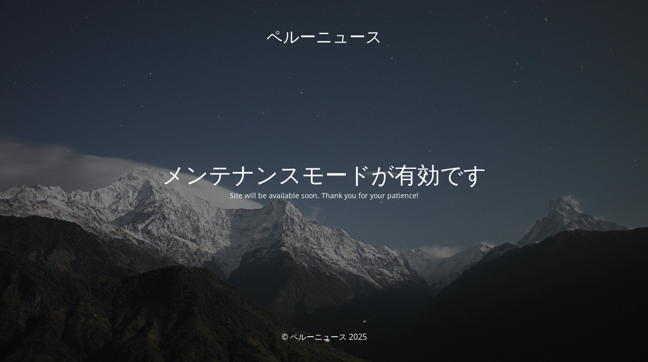

--- FILE ---
content_type: text/html; charset=UTF-8
request_url: http://perunews.jp/?attachment_id=2723
body_size: 1732
content:
<!DOCTYPE html>
<html lang="ja">
<head>
	<meta charset="UTF-8" />
	<title>Site is undergoing maintenance</title>		<meta name="viewport" content="width=device-width, maximum-scale=1, initial-scale=1, minimum-scale=1">
	<meta name="description" content="今日のペルーを日本語で知るニュースサイト"/>
	<meta http-equiv="X-UA-Compatible" content="" />
	<meta property="og:site_name" content="ペルーニュース - 今日のペルーを日本語で知るニュースサイト"/>
	<meta property="og:title" content="Site is undergoing maintenance"/>
	<meta property="og:type" content="Maintenance"/>
	<meta property="og:url" content="http://perunews.jp"/>
	<meta property="og:description" content="Site will be available soon. Thank you for your patience!"/>
		<link rel="profile" href="http://gmpg.org/xfn/11" />
	<link rel="pingback" href="http://perunews.jp/xmlrpc.php" />
	<link rel='stylesheet' id='mtnc-style-css' href='http://perunews.jp/wp-content/plugins/maintenance/load/css/style.css?ver=1751033310' type='text/css' media='all' />
<link rel='stylesheet' id='mtnc-fonts-css' href='http://perunews.jp/wp-content/plugins/maintenance/load/css/fonts.css?ver=1751033310' type='text/css' media='all' />
<style type="text/css">body {background-color: #111111}.preloader {background-color: #111111}body {font-family: Open Sans; }.site-title, .preloader i, .login-form, .login-form a.lost-pass, .btn-open-login-form, .site-content, .user-content-wrapper, .user-content, footer, .maintenance a{color: #ffffff;} a.close-user-content, #mailchimp-box form input[type="submit"], .login-form input#submit.button  {border-color:#ffffff} input[type="submit"]:hover{background-color:#ffffff} input:-webkit-autofill, input:-webkit-autofill:focus{-webkit-text-fill-color:#ffffff} body &gt; .login-form-container{background-color:#111111}.btn-open-login-form{background-color:#111111}input:-webkit-autofill, input:-webkit-autofill:focus{-webkit-box-shadow:0 0 0 50px #111111 inset}input[type='submit']:hover{color:#111111} #custom-subscribe #submit-subscribe:before{background-color:#111111} </style>    
    <!--[if IE]><script type="text/javascript" src="http://perunews.jp/wp-content/plugins/maintenance/load/js/jquery.backstretch.min.js"></script><![endif]--><link rel="stylesheet" href="https://fonts.bunny.net/css?family=Open%20Sans:300,300italic,regular,italic,600,600italic,700,700italic,800,800italic:300"></head>

<body class="maintenance ">

<div class="main-container">
	<div class="preloader"><i class="fi-widget" aria-hidden="true"></i></div>	<div id="wrapper">
		<div class="center logotype">
			<header>
				<div class="logo-box istext" rel="home"><h1 class="site-title">ペルーニュース</h1></div>			</header>
		</div>
		<div id="content" class="site-content">
			<div class="center">
                <h2 class="heading font-center" style="font-weight:300;font-style:normal">メンテナンスモードが有効です</h2><div class="description" style="font-weight:300;font-style:normal"><p>Site will be available soon. Thank you for your patience!</p>
</div>			</div>
		</div>
	</div> <!-- end wrapper -->
	<footer>
		<div class="center">
			<div style="font-weight:300;font-style:normal">© ペルーニュース 2025</div>		</div>
	</footer>
					<picture class="bg-img">
						<img class="skip-lazy" src="https://perunews.jp/wp-content/uploads/2025/06/mt-sample-background.jpg">
		</picture>
	</div>

<!--[if lte IE 10]>
<script type="text/javascript" src="http://perunews.jp/wp-includes/js/jquery/jquery.min.js?ver=1" id="jquery_ie-js"></script>
<![endif]-->
<!--[if !IE]><!--><script type="text/javascript" src="http://perunews.jp/wp-includes/js/jquery/jquery.min.js?ver=3.7.1" id="jquery-core-js"></script>
<script type="text/javascript" src="http://perunews.jp/wp-includes/js/jquery/jquery-migrate.min.js?ver=3.4.1" id="jquery-migrate-js"></script>
<!--<![endif]--><script type="text/javascript" id="_frontend-js-extra">
/* <![CDATA[ */
var mtnc_front_options = {"body_bg":"https:\/\/perunews.jp\/wp-content\/uploads\/2025\/06\/mt-sample-background.jpg","gallery_array":[],"blur_intensity":"5","font_link":["Open Sans:300,300italic,regular,italic,600,600italic,700,700italic,800,800italic:300"]};
/* ]]> */
</script>
<script type="text/javascript" src="http://perunews.jp/wp-content/plugins/maintenance/load/js/jquery.frontend.js?ver=1751033310" id="_frontend-js"></script>

</body>
</html>
